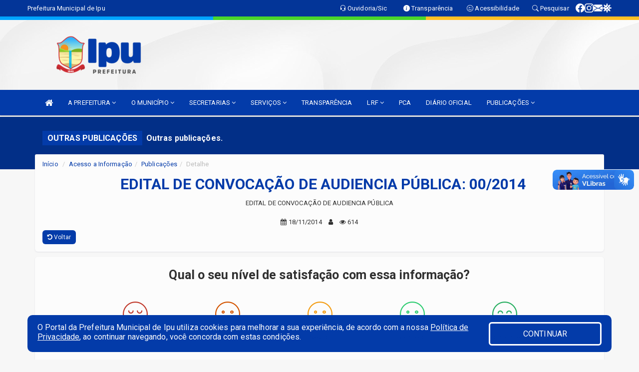

--- FILE ---
content_type: text/html; charset=utf-8
request_url: https://www.google.com/recaptcha/enterprise/anchor?ar=1&k=6Lfpno0rAAAAAKLuHiMwU8-MdXdGCKY9-FdmjwEF&co=aHR0cHM6Ly9pcHUuY2UuZ292LmJyOjQ0Mw..&hl=en&v=PoyoqOPhxBO7pBk68S4YbpHZ&size=normal&anchor-ms=20000&execute-ms=30000&cb=55lawkmq2tmv
body_size: 49528
content:
<!DOCTYPE HTML><html dir="ltr" lang="en"><head><meta http-equiv="Content-Type" content="text/html; charset=UTF-8">
<meta http-equiv="X-UA-Compatible" content="IE=edge">
<title>reCAPTCHA</title>
<style type="text/css">
/* cyrillic-ext */
@font-face {
  font-family: 'Roboto';
  font-style: normal;
  font-weight: 400;
  font-stretch: 100%;
  src: url(//fonts.gstatic.com/s/roboto/v48/KFO7CnqEu92Fr1ME7kSn66aGLdTylUAMa3GUBHMdazTgWw.woff2) format('woff2');
  unicode-range: U+0460-052F, U+1C80-1C8A, U+20B4, U+2DE0-2DFF, U+A640-A69F, U+FE2E-FE2F;
}
/* cyrillic */
@font-face {
  font-family: 'Roboto';
  font-style: normal;
  font-weight: 400;
  font-stretch: 100%;
  src: url(//fonts.gstatic.com/s/roboto/v48/KFO7CnqEu92Fr1ME7kSn66aGLdTylUAMa3iUBHMdazTgWw.woff2) format('woff2');
  unicode-range: U+0301, U+0400-045F, U+0490-0491, U+04B0-04B1, U+2116;
}
/* greek-ext */
@font-face {
  font-family: 'Roboto';
  font-style: normal;
  font-weight: 400;
  font-stretch: 100%;
  src: url(//fonts.gstatic.com/s/roboto/v48/KFO7CnqEu92Fr1ME7kSn66aGLdTylUAMa3CUBHMdazTgWw.woff2) format('woff2');
  unicode-range: U+1F00-1FFF;
}
/* greek */
@font-face {
  font-family: 'Roboto';
  font-style: normal;
  font-weight: 400;
  font-stretch: 100%;
  src: url(//fonts.gstatic.com/s/roboto/v48/KFO7CnqEu92Fr1ME7kSn66aGLdTylUAMa3-UBHMdazTgWw.woff2) format('woff2');
  unicode-range: U+0370-0377, U+037A-037F, U+0384-038A, U+038C, U+038E-03A1, U+03A3-03FF;
}
/* math */
@font-face {
  font-family: 'Roboto';
  font-style: normal;
  font-weight: 400;
  font-stretch: 100%;
  src: url(//fonts.gstatic.com/s/roboto/v48/KFO7CnqEu92Fr1ME7kSn66aGLdTylUAMawCUBHMdazTgWw.woff2) format('woff2');
  unicode-range: U+0302-0303, U+0305, U+0307-0308, U+0310, U+0312, U+0315, U+031A, U+0326-0327, U+032C, U+032F-0330, U+0332-0333, U+0338, U+033A, U+0346, U+034D, U+0391-03A1, U+03A3-03A9, U+03B1-03C9, U+03D1, U+03D5-03D6, U+03F0-03F1, U+03F4-03F5, U+2016-2017, U+2034-2038, U+203C, U+2040, U+2043, U+2047, U+2050, U+2057, U+205F, U+2070-2071, U+2074-208E, U+2090-209C, U+20D0-20DC, U+20E1, U+20E5-20EF, U+2100-2112, U+2114-2115, U+2117-2121, U+2123-214F, U+2190, U+2192, U+2194-21AE, U+21B0-21E5, U+21F1-21F2, U+21F4-2211, U+2213-2214, U+2216-22FF, U+2308-230B, U+2310, U+2319, U+231C-2321, U+2336-237A, U+237C, U+2395, U+239B-23B7, U+23D0, U+23DC-23E1, U+2474-2475, U+25AF, U+25B3, U+25B7, U+25BD, U+25C1, U+25CA, U+25CC, U+25FB, U+266D-266F, U+27C0-27FF, U+2900-2AFF, U+2B0E-2B11, U+2B30-2B4C, U+2BFE, U+3030, U+FF5B, U+FF5D, U+1D400-1D7FF, U+1EE00-1EEFF;
}
/* symbols */
@font-face {
  font-family: 'Roboto';
  font-style: normal;
  font-weight: 400;
  font-stretch: 100%;
  src: url(//fonts.gstatic.com/s/roboto/v48/KFO7CnqEu92Fr1ME7kSn66aGLdTylUAMaxKUBHMdazTgWw.woff2) format('woff2');
  unicode-range: U+0001-000C, U+000E-001F, U+007F-009F, U+20DD-20E0, U+20E2-20E4, U+2150-218F, U+2190, U+2192, U+2194-2199, U+21AF, U+21E6-21F0, U+21F3, U+2218-2219, U+2299, U+22C4-22C6, U+2300-243F, U+2440-244A, U+2460-24FF, U+25A0-27BF, U+2800-28FF, U+2921-2922, U+2981, U+29BF, U+29EB, U+2B00-2BFF, U+4DC0-4DFF, U+FFF9-FFFB, U+10140-1018E, U+10190-1019C, U+101A0, U+101D0-101FD, U+102E0-102FB, U+10E60-10E7E, U+1D2C0-1D2D3, U+1D2E0-1D37F, U+1F000-1F0FF, U+1F100-1F1AD, U+1F1E6-1F1FF, U+1F30D-1F30F, U+1F315, U+1F31C, U+1F31E, U+1F320-1F32C, U+1F336, U+1F378, U+1F37D, U+1F382, U+1F393-1F39F, U+1F3A7-1F3A8, U+1F3AC-1F3AF, U+1F3C2, U+1F3C4-1F3C6, U+1F3CA-1F3CE, U+1F3D4-1F3E0, U+1F3ED, U+1F3F1-1F3F3, U+1F3F5-1F3F7, U+1F408, U+1F415, U+1F41F, U+1F426, U+1F43F, U+1F441-1F442, U+1F444, U+1F446-1F449, U+1F44C-1F44E, U+1F453, U+1F46A, U+1F47D, U+1F4A3, U+1F4B0, U+1F4B3, U+1F4B9, U+1F4BB, U+1F4BF, U+1F4C8-1F4CB, U+1F4D6, U+1F4DA, U+1F4DF, U+1F4E3-1F4E6, U+1F4EA-1F4ED, U+1F4F7, U+1F4F9-1F4FB, U+1F4FD-1F4FE, U+1F503, U+1F507-1F50B, U+1F50D, U+1F512-1F513, U+1F53E-1F54A, U+1F54F-1F5FA, U+1F610, U+1F650-1F67F, U+1F687, U+1F68D, U+1F691, U+1F694, U+1F698, U+1F6AD, U+1F6B2, U+1F6B9-1F6BA, U+1F6BC, U+1F6C6-1F6CF, U+1F6D3-1F6D7, U+1F6E0-1F6EA, U+1F6F0-1F6F3, U+1F6F7-1F6FC, U+1F700-1F7FF, U+1F800-1F80B, U+1F810-1F847, U+1F850-1F859, U+1F860-1F887, U+1F890-1F8AD, U+1F8B0-1F8BB, U+1F8C0-1F8C1, U+1F900-1F90B, U+1F93B, U+1F946, U+1F984, U+1F996, U+1F9E9, U+1FA00-1FA6F, U+1FA70-1FA7C, U+1FA80-1FA89, U+1FA8F-1FAC6, U+1FACE-1FADC, U+1FADF-1FAE9, U+1FAF0-1FAF8, U+1FB00-1FBFF;
}
/* vietnamese */
@font-face {
  font-family: 'Roboto';
  font-style: normal;
  font-weight: 400;
  font-stretch: 100%;
  src: url(//fonts.gstatic.com/s/roboto/v48/KFO7CnqEu92Fr1ME7kSn66aGLdTylUAMa3OUBHMdazTgWw.woff2) format('woff2');
  unicode-range: U+0102-0103, U+0110-0111, U+0128-0129, U+0168-0169, U+01A0-01A1, U+01AF-01B0, U+0300-0301, U+0303-0304, U+0308-0309, U+0323, U+0329, U+1EA0-1EF9, U+20AB;
}
/* latin-ext */
@font-face {
  font-family: 'Roboto';
  font-style: normal;
  font-weight: 400;
  font-stretch: 100%;
  src: url(//fonts.gstatic.com/s/roboto/v48/KFO7CnqEu92Fr1ME7kSn66aGLdTylUAMa3KUBHMdazTgWw.woff2) format('woff2');
  unicode-range: U+0100-02BA, U+02BD-02C5, U+02C7-02CC, U+02CE-02D7, U+02DD-02FF, U+0304, U+0308, U+0329, U+1D00-1DBF, U+1E00-1E9F, U+1EF2-1EFF, U+2020, U+20A0-20AB, U+20AD-20C0, U+2113, U+2C60-2C7F, U+A720-A7FF;
}
/* latin */
@font-face {
  font-family: 'Roboto';
  font-style: normal;
  font-weight: 400;
  font-stretch: 100%;
  src: url(//fonts.gstatic.com/s/roboto/v48/KFO7CnqEu92Fr1ME7kSn66aGLdTylUAMa3yUBHMdazQ.woff2) format('woff2');
  unicode-range: U+0000-00FF, U+0131, U+0152-0153, U+02BB-02BC, U+02C6, U+02DA, U+02DC, U+0304, U+0308, U+0329, U+2000-206F, U+20AC, U+2122, U+2191, U+2193, U+2212, U+2215, U+FEFF, U+FFFD;
}
/* cyrillic-ext */
@font-face {
  font-family: 'Roboto';
  font-style: normal;
  font-weight: 500;
  font-stretch: 100%;
  src: url(//fonts.gstatic.com/s/roboto/v48/KFO7CnqEu92Fr1ME7kSn66aGLdTylUAMa3GUBHMdazTgWw.woff2) format('woff2');
  unicode-range: U+0460-052F, U+1C80-1C8A, U+20B4, U+2DE0-2DFF, U+A640-A69F, U+FE2E-FE2F;
}
/* cyrillic */
@font-face {
  font-family: 'Roboto';
  font-style: normal;
  font-weight: 500;
  font-stretch: 100%;
  src: url(//fonts.gstatic.com/s/roboto/v48/KFO7CnqEu92Fr1ME7kSn66aGLdTylUAMa3iUBHMdazTgWw.woff2) format('woff2');
  unicode-range: U+0301, U+0400-045F, U+0490-0491, U+04B0-04B1, U+2116;
}
/* greek-ext */
@font-face {
  font-family: 'Roboto';
  font-style: normal;
  font-weight: 500;
  font-stretch: 100%;
  src: url(//fonts.gstatic.com/s/roboto/v48/KFO7CnqEu92Fr1ME7kSn66aGLdTylUAMa3CUBHMdazTgWw.woff2) format('woff2');
  unicode-range: U+1F00-1FFF;
}
/* greek */
@font-face {
  font-family: 'Roboto';
  font-style: normal;
  font-weight: 500;
  font-stretch: 100%;
  src: url(//fonts.gstatic.com/s/roboto/v48/KFO7CnqEu92Fr1ME7kSn66aGLdTylUAMa3-UBHMdazTgWw.woff2) format('woff2');
  unicode-range: U+0370-0377, U+037A-037F, U+0384-038A, U+038C, U+038E-03A1, U+03A3-03FF;
}
/* math */
@font-face {
  font-family: 'Roboto';
  font-style: normal;
  font-weight: 500;
  font-stretch: 100%;
  src: url(//fonts.gstatic.com/s/roboto/v48/KFO7CnqEu92Fr1ME7kSn66aGLdTylUAMawCUBHMdazTgWw.woff2) format('woff2');
  unicode-range: U+0302-0303, U+0305, U+0307-0308, U+0310, U+0312, U+0315, U+031A, U+0326-0327, U+032C, U+032F-0330, U+0332-0333, U+0338, U+033A, U+0346, U+034D, U+0391-03A1, U+03A3-03A9, U+03B1-03C9, U+03D1, U+03D5-03D6, U+03F0-03F1, U+03F4-03F5, U+2016-2017, U+2034-2038, U+203C, U+2040, U+2043, U+2047, U+2050, U+2057, U+205F, U+2070-2071, U+2074-208E, U+2090-209C, U+20D0-20DC, U+20E1, U+20E5-20EF, U+2100-2112, U+2114-2115, U+2117-2121, U+2123-214F, U+2190, U+2192, U+2194-21AE, U+21B0-21E5, U+21F1-21F2, U+21F4-2211, U+2213-2214, U+2216-22FF, U+2308-230B, U+2310, U+2319, U+231C-2321, U+2336-237A, U+237C, U+2395, U+239B-23B7, U+23D0, U+23DC-23E1, U+2474-2475, U+25AF, U+25B3, U+25B7, U+25BD, U+25C1, U+25CA, U+25CC, U+25FB, U+266D-266F, U+27C0-27FF, U+2900-2AFF, U+2B0E-2B11, U+2B30-2B4C, U+2BFE, U+3030, U+FF5B, U+FF5D, U+1D400-1D7FF, U+1EE00-1EEFF;
}
/* symbols */
@font-face {
  font-family: 'Roboto';
  font-style: normal;
  font-weight: 500;
  font-stretch: 100%;
  src: url(//fonts.gstatic.com/s/roboto/v48/KFO7CnqEu92Fr1ME7kSn66aGLdTylUAMaxKUBHMdazTgWw.woff2) format('woff2');
  unicode-range: U+0001-000C, U+000E-001F, U+007F-009F, U+20DD-20E0, U+20E2-20E4, U+2150-218F, U+2190, U+2192, U+2194-2199, U+21AF, U+21E6-21F0, U+21F3, U+2218-2219, U+2299, U+22C4-22C6, U+2300-243F, U+2440-244A, U+2460-24FF, U+25A0-27BF, U+2800-28FF, U+2921-2922, U+2981, U+29BF, U+29EB, U+2B00-2BFF, U+4DC0-4DFF, U+FFF9-FFFB, U+10140-1018E, U+10190-1019C, U+101A0, U+101D0-101FD, U+102E0-102FB, U+10E60-10E7E, U+1D2C0-1D2D3, U+1D2E0-1D37F, U+1F000-1F0FF, U+1F100-1F1AD, U+1F1E6-1F1FF, U+1F30D-1F30F, U+1F315, U+1F31C, U+1F31E, U+1F320-1F32C, U+1F336, U+1F378, U+1F37D, U+1F382, U+1F393-1F39F, U+1F3A7-1F3A8, U+1F3AC-1F3AF, U+1F3C2, U+1F3C4-1F3C6, U+1F3CA-1F3CE, U+1F3D4-1F3E0, U+1F3ED, U+1F3F1-1F3F3, U+1F3F5-1F3F7, U+1F408, U+1F415, U+1F41F, U+1F426, U+1F43F, U+1F441-1F442, U+1F444, U+1F446-1F449, U+1F44C-1F44E, U+1F453, U+1F46A, U+1F47D, U+1F4A3, U+1F4B0, U+1F4B3, U+1F4B9, U+1F4BB, U+1F4BF, U+1F4C8-1F4CB, U+1F4D6, U+1F4DA, U+1F4DF, U+1F4E3-1F4E6, U+1F4EA-1F4ED, U+1F4F7, U+1F4F9-1F4FB, U+1F4FD-1F4FE, U+1F503, U+1F507-1F50B, U+1F50D, U+1F512-1F513, U+1F53E-1F54A, U+1F54F-1F5FA, U+1F610, U+1F650-1F67F, U+1F687, U+1F68D, U+1F691, U+1F694, U+1F698, U+1F6AD, U+1F6B2, U+1F6B9-1F6BA, U+1F6BC, U+1F6C6-1F6CF, U+1F6D3-1F6D7, U+1F6E0-1F6EA, U+1F6F0-1F6F3, U+1F6F7-1F6FC, U+1F700-1F7FF, U+1F800-1F80B, U+1F810-1F847, U+1F850-1F859, U+1F860-1F887, U+1F890-1F8AD, U+1F8B0-1F8BB, U+1F8C0-1F8C1, U+1F900-1F90B, U+1F93B, U+1F946, U+1F984, U+1F996, U+1F9E9, U+1FA00-1FA6F, U+1FA70-1FA7C, U+1FA80-1FA89, U+1FA8F-1FAC6, U+1FACE-1FADC, U+1FADF-1FAE9, U+1FAF0-1FAF8, U+1FB00-1FBFF;
}
/* vietnamese */
@font-face {
  font-family: 'Roboto';
  font-style: normal;
  font-weight: 500;
  font-stretch: 100%;
  src: url(//fonts.gstatic.com/s/roboto/v48/KFO7CnqEu92Fr1ME7kSn66aGLdTylUAMa3OUBHMdazTgWw.woff2) format('woff2');
  unicode-range: U+0102-0103, U+0110-0111, U+0128-0129, U+0168-0169, U+01A0-01A1, U+01AF-01B0, U+0300-0301, U+0303-0304, U+0308-0309, U+0323, U+0329, U+1EA0-1EF9, U+20AB;
}
/* latin-ext */
@font-face {
  font-family: 'Roboto';
  font-style: normal;
  font-weight: 500;
  font-stretch: 100%;
  src: url(//fonts.gstatic.com/s/roboto/v48/KFO7CnqEu92Fr1ME7kSn66aGLdTylUAMa3KUBHMdazTgWw.woff2) format('woff2');
  unicode-range: U+0100-02BA, U+02BD-02C5, U+02C7-02CC, U+02CE-02D7, U+02DD-02FF, U+0304, U+0308, U+0329, U+1D00-1DBF, U+1E00-1E9F, U+1EF2-1EFF, U+2020, U+20A0-20AB, U+20AD-20C0, U+2113, U+2C60-2C7F, U+A720-A7FF;
}
/* latin */
@font-face {
  font-family: 'Roboto';
  font-style: normal;
  font-weight: 500;
  font-stretch: 100%;
  src: url(//fonts.gstatic.com/s/roboto/v48/KFO7CnqEu92Fr1ME7kSn66aGLdTylUAMa3yUBHMdazQ.woff2) format('woff2');
  unicode-range: U+0000-00FF, U+0131, U+0152-0153, U+02BB-02BC, U+02C6, U+02DA, U+02DC, U+0304, U+0308, U+0329, U+2000-206F, U+20AC, U+2122, U+2191, U+2193, U+2212, U+2215, U+FEFF, U+FFFD;
}
/* cyrillic-ext */
@font-face {
  font-family: 'Roboto';
  font-style: normal;
  font-weight: 900;
  font-stretch: 100%;
  src: url(//fonts.gstatic.com/s/roboto/v48/KFO7CnqEu92Fr1ME7kSn66aGLdTylUAMa3GUBHMdazTgWw.woff2) format('woff2');
  unicode-range: U+0460-052F, U+1C80-1C8A, U+20B4, U+2DE0-2DFF, U+A640-A69F, U+FE2E-FE2F;
}
/* cyrillic */
@font-face {
  font-family: 'Roboto';
  font-style: normal;
  font-weight: 900;
  font-stretch: 100%;
  src: url(//fonts.gstatic.com/s/roboto/v48/KFO7CnqEu92Fr1ME7kSn66aGLdTylUAMa3iUBHMdazTgWw.woff2) format('woff2');
  unicode-range: U+0301, U+0400-045F, U+0490-0491, U+04B0-04B1, U+2116;
}
/* greek-ext */
@font-face {
  font-family: 'Roboto';
  font-style: normal;
  font-weight: 900;
  font-stretch: 100%;
  src: url(//fonts.gstatic.com/s/roboto/v48/KFO7CnqEu92Fr1ME7kSn66aGLdTylUAMa3CUBHMdazTgWw.woff2) format('woff2');
  unicode-range: U+1F00-1FFF;
}
/* greek */
@font-face {
  font-family: 'Roboto';
  font-style: normal;
  font-weight: 900;
  font-stretch: 100%;
  src: url(//fonts.gstatic.com/s/roboto/v48/KFO7CnqEu92Fr1ME7kSn66aGLdTylUAMa3-UBHMdazTgWw.woff2) format('woff2');
  unicode-range: U+0370-0377, U+037A-037F, U+0384-038A, U+038C, U+038E-03A1, U+03A3-03FF;
}
/* math */
@font-face {
  font-family: 'Roboto';
  font-style: normal;
  font-weight: 900;
  font-stretch: 100%;
  src: url(//fonts.gstatic.com/s/roboto/v48/KFO7CnqEu92Fr1ME7kSn66aGLdTylUAMawCUBHMdazTgWw.woff2) format('woff2');
  unicode-range: U+0302-0303, U+0305, U+0307-0308, U+0310, U+0312, U+0315, U+031A, U+0326-0327, U+032C, U+032F-0330, U+0332-0333, U+0338, U+033A, U+0346, U+034D, U+0391-03A1, U+03A3-03A9, U+03B1-03C9, U+03D1, U+03D5-03D6, U+03F0-03F1, U+03F4-03F5, U+2016-2017, U+2034-2038, U+203C, U+2040, U+2043, U+2047, U+2050, U+2057, U+205F, U+2070-2071, U+2074-208E, U+2090-209C, U+20D0-20DC, U+20E1, U+20E5-20EF, U+2100-2112, U+2114-2115, U+2117-2121, U+2123-214F, U+2190, U+2192, U+2194-21AE, U+21B0-21E5, U+21F1-21F2, U+21F4-2211, U+2213-2214, U+2216-22FF, U+2308-230B, U+2310, U+2319, U+231C-2321, U+2336-237A, U+237C, U+2395, U+239B-23B7, U+23D0, U+23DC-23E1, U+2474-2475, U+25AF, U+25B3, U+25B7, U+25BD, U+25C1, U+25CA, U+25CC, U+25FB, U+266D-266F, U+27C0-27FF, U+2900-2AFF, U+2B0E-2B11, U+2B30-2B4C, U+2BFE, U+3030, U+FF5B, U+FF5D, U+1D400-1D7FF, U+1EE00-1EEFF;
}
/* symbols */
@font-face {
  font-family: 'Roboto';
  font-style: normal;
  font-weight: 900;
  font-stretch: 100%;
  src: url(//fonts.gstatic.com/s/roboto/v48/KFO7CnqEu92Fr1ME7kSn66aGLdTylUAMaxKUBHMdazTgWw.woff2) format('woff2');
  unicode-range: U+0001-000C, U+000E-001F, U+007F-009F, U+20DD-20E0, U+20E2-20E4, U+2150-218F, U+2190, U+2192, U+2194-2199, U+21AF, U+21E6-21F0, U+21F3, U+2218-2219, U+2299, U+22C4-22C6, U+2300-243F, U+2440-244A, U+2460-24FF, U+25A0-27BF, U+2800-28FF, U+2921-2922, U+2981, U+29BF, U+29EB, U+2B00-2BFF, U+4DC0-4DFF, U+FFF9-FFFB, U+10140-1018E, U+10190-1019C, U+101A0, U+101D0-101FD, U+102E0-102FB, U+10E60-10E7E, U+1D2C0-1D2D3, U+1D2E0-1D37F, U+1F000-1F0FF, U+1F100-1F1AD, U+1F1E6-1F1FF, U+1F30D-1F30F, U+1F315, U+1F31C, U+1F31E, U+1F320-1F32C, U+1F336, U+1F378, U+1F37D, U+1F382, U+1F393-1F39F, U+1F3A7-1F3A8, U+1F3AC-1F3AF, U+1F3C2, U+1F3C4-1F3C6, U+1F3CA-1F3CE, U+1F3D4-1F3E0, U+1F3ED, U+1F3F1-1F3F3, U+1F3F5-1F3F7, U+1F408, U+1F415, U+1F41F, U+1F426, U+1F43F, U+1F441-1F442, U+1F444, U+1F446-1F449, U+1F44C-1F44E, U+1F453, U+1F46A, U+1F47D, U+1F4A3, U+1F4B0, U+1F4B3, U+1F4B9, U+1F4BB, U+1F4BF, U+1F4C8-1F4CB, U+1F4D6, U+1F4DA, U+1F4DF, U+1F4E3-1F4E6, U+1F4EA-1F4ED, U+1F4F7, U+1F4F9-1F4FB, U+1F4FD-1F4FE, U+1F503, U+1F507-1F50B, U+1F50D, U+1F512-1F513, U+1F53E-1F54A, U+1F54F-1F5FA, U+1F610, U+1F650-1F67F, U+1F687, U+1F68D, U+1F691, U+1F694, U+1F698, U+1F6AD, U+1F6B2, U+1F6B9-1F6BA, U+1F6BC, U+1F6C6-1F6CF, U+1F6D3-1F6D7, U+1F6E0-1F6EA, U+1F6F0-1F6F3, U+1F6F7-1F6FC, U+1F700-1F7FF, U+1F800-1F80B, U+1F810-1F847, U+1F850-1F859, U+1F860-1F887, U+1F890-1F8AD, U+1F8B0-1F8BB, U+1F8C0-1F8C1, U+1F900-1F90B, U+1F93B, U+1F946, U+1F984, U+1F996, U+1F9E9, U+1FA00-1FA6F, U+1FA70-1FA7C, U+1FA80-1FA89, U+1FA8F-1FAC6, U+1FACE-1FADC, U+1FADF-1FAE9, U+1FAF0-1FAF8, U+1FB00-1FBFF;
}
/* vietnamese */
@font-face {
  font-family: 'Roboto';
  font-style: normal;
  font-weight: 900;
  font-stretch: 100%;
  src: url(//fonts.gstatic.com/s/roboto/v48/KFO7CnqEu92Fr1ME7kSn66aGLdTylUAMa3OUBHMdazTgWw.woff2) format('woff2');
  unicode-range: U+0102-0103, U+0110-0111, U+0128-0129, U+0168-0169, U+01A0-01A1, U+01AF-01B0, U+0300-0301, U+0303-0304, U+0308-0309, U+0323, U+0329, U+1EA0-1EF9, U+20AB;
}
/* latin-ext */
@font-face {
  font-family: 'Roboto';
  font-style: normal;
  font-weight: 900;
  font-stretch: 100%;
  src: url(//fonts.gstatic.com/s/roboto/v48/KFO7CnqEu92Fr1ME7kSn66aGLdTylUAMa3KUBHMdazTgWw.woff2) format('woff2');
  unicode-range: U+0100-02BA, U+02BD-02C5, U+02C7-02CC, U+02CE-02D7, U+02DD-02FF, U+0304, U+0308, U+0329, U+1D00-1DBF, U+1E00-1E9F, U+1EF2-1EFF, U+2020, U+20A0-20AB, U+20AD-20C0, U+2113, U+2C60-2C7F, U+A720-A7FF;
}
/* latin */
@font-face {
  font-family: 'Roboto';
  font-style: normal;
  font-weight: 900;
  font-stretch: 100%;
  src: url(//fonts.gstatic.com/s/roboto/v48/KFO7CnqEu92Fr1ME7kSn66aGLdTylUAMa3yUBHMdazQ.woff2) format('woff2');
  unicode-range: U+0000-00FF, U+0131, U+0152-0153, U+02BB-02BC, U+02C6, U+02DA, U+02DC, U+0304, U+0308, U+0329, U+2000-206F, U+20AC, U+2122, U+2191, U+2193, U+2212, U+2215, U+FEFF, U+FFFD;
}

</style>
<link rel="stylesheet" type="text/css" href="https://www.gstatic.com/recaptcha/releases/PoyoqOPhxBO7pBk68S4YbpHZ/styles__ltr.css">
<script nonce="EWKOxwEiO8ORnNokBcnYww" type="text/javascript">window['__recaptcha_api'] = 'https://www.google.com/recaptcha/enterprise/';</script>
<script type="text/javascript" src="https://www.gstatic.com/recaptcha/releases/PoyoqOPhxBO7pBk68S4YbpHZ/recaptcha__en.js" nonce="EWKOxwEiO8ORnNokBcnYww">
      
    </script></head>
<body><div id="rc-anchor-alert" class="rc-anchor-alert"></div>
<input type="hidden" id="recaptcha-token" value="[base64]">
<script type="text/javascript" nonce="EWKOxwEiO8ORnNokBcnYww">
      recaptcha.anchor.Main.init("[\x22ainput\x22,[\x22bgdata\x22,\x22\x22,\[base64]/[base64]/[base64]/[base64]/cjw8ejpyPj4+eil9Y2F0Y2gobCl7dGhyb3cgbDt9fSxIPWZ1bmN0aW9uKHcsdCx6KXtpZih3PT0xOTR8fHc9PTIwOCl0LnZbd10/dC52W3ddLmNvbmNhdCh6KTp0LnZbd109b2Yoeix0KTtlbHNle2lmKHQuYkImJnchPTMxNylyZXR1cm47dz09NjZ8fHc9PTEyMnx8dz09NDcwfHx3PT00NHx8dz09NDE2fHx3PT0zOTd8fHc9PTQyMXx8dz09Njh8fHc9PTcwfHx3PT0xODQ/[base64]/[base64]/[base64]/bmV3IGRbVl0oSlswXSk6cD09Mj9uZXcgZFtWXShKWzBdLEpbMV0pOnA9PTM/bmV3IGRbVl0oSlswXSxKWzFdLEpbMl0pOnA9PTQ/[base64]/[base64]/[base64]/[base64]\x22,\[base64]\\u003d\\u003d\x22,\x22UQbCq8K+VHnDp1goV8KLU8Omw5UEw458CjF3wqJlw689fsOSD8KpwrhCCsO9w6XCtsK9LQR0w75lw6bDhDN3w57Dm8K0HQ/DusKGw44OB8OtHMK2wo3DlcOeJsOyVSxfwr4oLsOBbsKqw5rDvAR9wohOGyZJwpvDl8KHIsO0wowYw5TDjcOZwp/Cix1ML8KgfsO/PhHDrHHCrsOAwqvDo8Klwr7Dr8O2GH5Pwo5nRA1uWsOpdwzChcO1WcKUUsKLw4PCgHLDiSMIwoZ0w6JowrzDuVpCDsOewpfDm0tIw7ZZAMK6wofCjsOgw6ZzEMKmND9uwrvDqcK5TcK/fMKOAcKywo0Vw5rDi3Yew7RoACMKw5fDu8O7wobChmZ1RcOEw6LDvMKXfsOBOMOeRzQfw5RVw5bChMKSw5bCkMOOLcOowpNnwrQQS8OFworClVlNcsOAEMOWwql+BUnDqk3DqWrDnVDDoMKDw45gw6fDjsOGw61bMA3CvyrDnRtzw5ohS3vCnnDCvcKlw4BdFkYhw6/Cs8K3w4nCk8K6Dik3w4QVwo9XKyFYRsKGSBbDl8O7w6/Ct8KiwozDksOVwrzCuyvCnsORBDLCrRsXBkd9wpvDlcOUGMKGGMKhCEvDsMKCw5olWMKuFGVrWcKJdcKnQAjCrXDDjsO+wrHDncO9XsOwwp7DvMKKw6DDh0IIw7wdw7Y0LW44Rz5ZwrXDq0TCgHLCvQzDvD/Do03DrCXDiMOQw4IPC0jCgWJYFsOmwpcSwozDqcK/wo0Vw7sbAMOSIcKCwoRtGsKQwovCg8Kpw6NDw7Vqw7kwwrJRFMONwrZUHzjCvUc9w4DDuhzCisOVwrEqGHjCsiZOwpxewqMfNcOPcMOswqUPw4Zew4lUwp5CWXbDtCbCiiHDvFVaw4/[base64]/Dp0TCj2rClcOfVSduQgsDw7vDiVN6IcKLwqREwrYpwoHDjk/DjsOYM8KKT8KLO8OQwqwJwpgJUmUGPHtRwoEYw4EPw6M3YSXDkcKmScOnw4hSwrTCh8Klw6PCuGJUwqzCucK9OMKkwr7Cs8KvBVDClUDDuMKQwq/DrsKaWsO/ASjCl8Kjwp7Dkg/CocOvPSrChMKLfH0Sw7E8w47Do3DDuU3DusKsw5ogB0LDvGvDnMO6S8O2bsOGcMO1YyjDrVJNwpJ0ScO5MEdTbQxqwqTCucKgPEPDu8Ouw53DgsOEY1ERSjTDiMO9W8OfSGU9Mnd2wq/DlzFcw5LDiMOiHgYsw4bCnsKWwqEpw4Ifw6HCm2xRw4A7CzoVw6TDkMK8wovCknvDgAtvWMKDCsOZwpHDkMOvw7cFDnhiVzk/YMOvasK0FsO8BGrCusKKfsKzbMKOwpbDuTfCsDsbf2gvw5bDnMOnMh3DncOzBHDCn8KVdirDmCXDtHfDmS7CmcKgwppkw6vCs3RPSE3DtcKTYsKrwrlkZUHCs8OqUGYTw4U7EQgsIhYbw7/ChMOOwrBhwojDhsOLNcOUAcKENXLClcOvZsO6L8ORw6ZICQ7Cg8OdNsOvKcKNwqpqHBJ0w7HCqwsMSsOkwpjDoMKzwqJvw4fCtRxbLhNnF8KgDMKyw4IswpkvP8KCRn9KwqvCqnHDplHCrMKUw7jCl8K/woVTw5Y+U8OPw7LCocKTbzbCnh5wwoXDgApmw7U5e8O1V8K2eFszw6FfYsOIwpvCmMKYHcORCsK+wqVuT1zCrMK1f8OZVsO6Y288wpIbw69jYcOEw4LCgsOBwrtzIsOAaBIrw7cIwo/CqC3DscK7w75qwqfDtsK5c8KnDcK+MAlMwoIJKmzDv8OAAFRtw5TCpMOPWsOTJw7Ch2fCoTErSMK3UsOJC8OgL8O7Y8OOM8KEw5fCilfDhmjDm8OIQWPCv0XCmcKNYsKDwr/DoMOdw7NOw4HCpEUmN3fCqMK3w73DgnPDvMOtwpI5BMObD8OxasKEw6F1w6HDinHDqnTCv3PDjyvDow/Dg8OcwqJpw4rCgMOzwrxvwpp6wrh1wrYww6PCnsK3cgfDpjfCnSPCscKWdMOnS8KtCsOFScOuAcKfLT99QSrCicKgEMKBwq4rLToMD8OwwoBkAcOxHcO8P8K5wo/DlsOww4o2esOKHwbCsjzDpW/Co2DCu2oZwoULW1QoXMK4wobDjHzDhSgZwpTCsVfDnMKxc8Knw7Eqw5zDu8K/w6kVwoLCicOhw6EBwoZAwrDDusOmwpzCtRzDkTzClcOYWB7CqsKvIcOCwo3CkHvDocKIw6hTWcKfw4M8JcO8X8KkwqM9K8Kjw43Dm8OcSx7Cjl3Dh14Kwq0GfUVAAD7Dj1HClsOaJwVlw6Ecwrd1w53DmMKWw7wsPcKrw5hdwpEfwprCnx/DiWLCmsKOw5fDiUjCuMO8wpjCjT3CuMOGbcKAHSvCtxLCv3XDhMOCDlptwqjDm8Ofw4B5fhRuwoPDkXnDtsK6VxHCksOjw4PCmsK3wqTChsKIwpUYwonCs23CoA/Cm17DrcKQPjzDnMKDL8OUdsOSPntBw4bCm2vDji0kw6bCtMOUwrB9CsKOGAB/JsKyw7MNwpXCs8O/J8KjQj9AwqfDmEPDvngnAgHDvsO+w4h/[base64]/[base64]/ecOIw74zScOwwqnCokRIwpRAwp9Hwo59wpnDtXfDk8K8ECHDuFrDucOMS3fCmMK+OQXCrMOnJBwUw7nDq0nCoMKPC8KFHizDo8Ksw5jDvsKAwqfDi3sEVVJdR8KKOH1MwrYnQsKbw4B9cyt8wp7CoTc3CwZYw7PDhsO9OMO9w7hLw5xvw4w/wqPCgW9AIDh7eTRSImTCosOxZyYTP3jCs2/[base64]/wqTDgXhHwrQiw6LDuMKFd8KTwq7DkgBKw5BjOh4kw4/Dp8KZw63DusKcU0rDijTCncKnQDEvLlHDucKFLsO6SRVmGD8wC1fDucOJXFsnE0hYw7rDuy7DhMKmw5oHw4LCoV8kwp87wqJRBFDDgcOjA8O0wprChMKkTMO8FcOIPRB6HQhhEhx7wq/CnkbCvl8xHjDDvsOnEVLDsMKhRFPCiUUAecKIDCHClsKIwoLDkxwXdcK2PsO3wp83wq3CoMOkQmQ7wr/Ci8Otwq4eUyvCicKlw5dMw4XDnMKNJ8OKdjVYwr/Cs8ONw69jwpPCmFTDm004dcKqwogkHHl5PsKmcsOrwqPDm8Ksw4jDosKFw45pw4HCqsOjAsO+D8OEMCrCq8OwwrhjwrgLwolHTRvDoxLCqz4pPMODCivCmMKLKsK5S3XCmMOgB8OnR3jCvsOjZwjDsR/[base64]/[base64]/DrMKkAMOtMwjDqcK/[base64]/DvSvCvcKywq1zYlrDvTbDkWDCjx7DjsOQwqV7wqnCo1d9KMKaYxbDgAh7BgfCsQ3DoMOkw7zCm8KVwp/DvwLCmHY6ZMOOwp/Cp8O2XsKaw50owqLDosKYw611w4kJw6ZwcsOjwr1pVsOGwrM8w7RzIcKLwqFzw57DtHJCwpnDocO2LinClR89BRDCkcKzQcObwpvDrsOAwqUnKUnDlsOuw6LChsKkcMKaLl3CtHNQw5Biw4vCgcKewo/CtMKudcOmw6JXwpR9wpfDsMOgexlfeEQGw5Vaw4JewqnCjcOew7vDtyzDmHPDs8KvAS7ChcKuesKWY8OFUcOlVHrDt8KdwpUdwrDDmnd5KXjCg8KYw6VwVcKdRhbClQzCuVcKwrNCahVLwooUYMO1I3/DtC/[base64]/[base64]/[base64]/Cn8O0d2jCs8O4aBbDiMOfUg09woNlwqYhwofCigvDicOnw50QIMOUHcODasOMSsKoRMKHbsKZAcOvwq0OwqNlw4dawrsHa8KJQRrDrcKcdXUzX09zG8ONVcO1F8KFwroXW2zDqi/ChwbDpsK/w5MhXUvDl8KtwobDocO5wr/CmcKOw4pRR8OANBw7w4rCnsOWV1bCq19zNsKuK0nCpcKiwpBFSsKtwqttwoPDqsOdR08ow6fCvsKlGh45w4nCll7Di0/[base64]/[base64]/CrW3DrC1RJMKJw5nDh8O4wrzDhsK5WMOZwpHDn3MkJBbDgiLDljxKDcOTw4vDuTDDoSY8DcOjwrZPwr90cgLCtm8sTMKHwqHCgsOhw4VdRMKeB8KVwqh7wpx/[base64]/[base64]/w5AJYsKobsOHD8O/SmgEw5cnMibCrcOWw6wew4E9SQ9Tw6fDny/DnMKBw61Hwq9rYsOKHcKZwrgcw5olwqXDuD7Dv8OJMwFjw4jDlkrCtzfCiwLCgFLDvkzCjcO7w7MERcOdam0VPsKPTMOCQjRGPyHCgzLCtsO/[base64]/CpE9NwrQ+worCugswSHgdBSLCg8OiZcKbZT4Dw6NKY8OIw4wCccKtwrQRw5PDlmUoRcKFGFArI8OmVFHDlmjCncOmNRXDrCt8wqhoexokw6TDkSXCmVRwMUAdw7/[base64]/Bh3CjGXDuWvDssKuOMOyG8K6w71tVsKIbMORwpg+wp00J0sRfMOvczfCh8KQwoXDuMKdw7zCucK2McOZfMOcU8O2OMOCw5NBwp/ClXbCo2d2RGrCj8KNfW/DpTAKdEnDoFYHwqc8CcKvUGnCvwROwrkPworClBjCpcODw5h5w7k/[base64]/DkMKww4rCkcOhwrtiw5PDsxTChcOGw7LCtSXCqAbCssONfkxvPsOgwpFCwqjDlRwVw5VIwpo9EcO6w61uVyDCtsKDwrVKwqIRVsKfHsKowpQPw6FBw4NQwrHDjQDDu8OpEizDlDwMw4nDm8OEw7RGOTLDiMKPwr9zwoouUzrCmGprw4HCj3Rawqw1w5/CvRHDocO1fBwmwpYxwqc3XcOrw5NDw43CusKtDyJucV1fSSsCBQLDj8O9HFVDw6HDsMOTw6/DrcOiw4lrw77DncOKw6zDhcOWVkFuw59HOcOXw6nDuiXDjsOaw4wVwqhnEcOdLMKURGnDo8ONwr/DpFQ5SRwmw6UcTsK1w7HCosOwJzRfw5ITfsOyUxjCvMKawoZxGMOUcFvDl8KvBsKYIg0jUMKqTS0BGjEYwqLDkMO0GcO9wqtcaCbCpXTCq8KiRy5Cwp40KMKgNF/Dg8KoSjxvw5nDn8ObDmJsKcKXwqFUOg10WsK1P2PDunDDlg9UY2rDmCQaw657woI5Ch4fa2jDgsOmwotGScO5ACpOLcKvW3xZw6YpwofDly5xX2bDgiHDmsKCIMKKwo/[base64]/[base64]/DtcKYdMOVP8O+w6DCuMOpMcKfw6/Ch3TDhsOEK8OMAhDCunUlwqM1wr1ZUcOMwobCmxxhwqVtEDxCwr7Ci2DDt8OJR8Ohw4zDiTsmfg3DgnxpKEnDv29WwqF/bcOpwr5Ka8KdwpYOwow/GcOnIMKow7XDi8KgwpcDE37Dj1/DimwgWQAGw4AMwrnCm8KYw79veMOSw4nCqxzCgC3DqmrCncKqwplvw5jDmMOJXsOBbsKkwrsmwqUONRXDtsOxwonChsKNHl3Dl8K7wpHDgCoRw4k1w6skw4NzImxFw6fDrsKWSQBgw4Z7SDddPMKsaMO3woondXHDg8OPenjCukMZMsOafU/[base64]/w7hGwrjDr8OYwqJAJi/DhsKRwpkGS8Kmw6YUwqcnwqvCi2XCn2duwo3DjsOgw6Fuw69Ad8KeX8Kww5vCtQjCiVfDlm3CnMKXXsO2ScKuOMK1bsOjw79QwofCr8KWwrXDvsOew4LDocOxegglwrY9KcKtMBXDm8OvU1fDuj8NdMKZSMKvTsO5wp5jw6AWwplHw5xQRwAmbW/Cv1gQwoTDlsKZcjTDtQ3DjcOcwrJrwprDm1zDjMOeEcKBbTYhO8OlV8KACDnDskTDqG9LecKIw7/DlsKVwrHCkwHDr8Ozw5/DpV/CrCN0w7ttw54ywrtMw5rDo8Kjw67Du8OQwpI+ZgY1J1DDuMO2wqYpDcKKCkcTw74Tw5XDl8KBwqsww750wrbCsMO/w7DCnMKOw5p4BnfDtxXChSc4woscw4BIwpXDnWQWwqAYE8KGTsOAwo7CmiZ2csKLEMOrwrRgw6URw5AWw7zCoXcGwrZJGipaecOMNcKBw5/CsiBNUMOqGTReYF8OGTU1wr3CgcK1w7cNw5pHVSIzFsKAw4VQw5sSwqnCggFiw5LCp1UawrzCggsyAlIXdgoreTtPw6QoWcKtHMKXIDjDmXXDh8Kiw4oQahPDlFdmwrTCv8OXwpjDqMKXw7rDucOLwqkLw7PCpS7CpcKDYsO+wqs3w7tkw6NuIMOYdk/[base64]/wp7DmMKWBx/CpsKrw6/[base64]/CqgDDocO3DW4MSkjCgGBBwoxawqkKw6XCtlZQD8KBIMKpM8OCw5YIHsO1w6fCg8K5BkXDq8Kbw4swE8K2QFhdwqJuOsOMazlAUn8vwrwnVSVVaMOoSMOwUcOewoPDu8Kqw6dnw59oSMOuwrVvU1cfwqnDq3YHE8OOeUc/wrPDuMKTw5J2w5bCjsKJe8OLw7HDqjDCq8O6bsOvw4/[base64]/DlgXCmwQPdxwAw6nDsMKESsKHw6J8L8KJwpAETU7Ci2TCtkpQwpZjwqfDqEXChsKzw4bDuQHCpHrCtjsGEcObc8K6woESTnHCoMKXM8KMwoXCqxAyw7zDp8K3YAtLwps9UcK7w5FPw4nDlg/[base64]/CmsKrbcKpwpzCoTYlwoLCo8KFS8OWM8O/[base64]/DkMOMAgoAHsOReDTCrFXDnsOjw45iwqwMwrUXw7PDssOLw7HDiHrDiyHDqcO8csK1KBE8Y3nDhx3Dt8OIFD16PTBKA0jCtitbUX8qwojCpsKtIcK8BCZTw4TDpGPDvyDDucOkwq/[base64]/PsK0w4HDuMK5wrZCwqQ7MMK+EcOUw7hswrPCnsK5KQZxTwLDqcO6wp9xd8Oxw67Cn3FRw4PDsRzChsKxKMKmw6JqJUoaLSllwrxCdibDgMKXAcOGK8KFLMKEw6rDhcOaWE1SUDHDvcOVU1/Ci2LDqSIzw5R8W8O8wrVYwp3CtXorw5XDvMKYw6x0EsKSwovCu3nDoMKFw5JIHQwpw6LCi8OCwp/[base64]/HWwgYQ/DoD7Dj8OUO8Orw58Fw75/dsO/[base64]/N8OXwoB8wo0YbkjDv8KEwpHDo8OIw7vDpMK7w5/CgcOewprCkcKWS8OGMFTDjnfCj8KQR8O/wpI+WTYQECrDp1BlXUvCthkAw4M5ZVt1LcKcwpzDpcOewrfCpXLDm0HCg2Fcc8OLZcOuwpxTJULCpV1Aw4BRwoLCtxtYwqXCjx3DoHwCYmPDhAvDqhJbw7AuZcK7E8KNIEbDocOPwrrCnMKdwpTDiMORBMOob8OawoFCwqXDhcKCwq4Swr/[base64]/[base64]/ClyE0wprDl8OubsKIX8OuEMOZw5XDjMO0w4JDw71hXxvDhXVhQEdTw7N8e8KCwp4SwpPDq0JEHcOoYhYFB8KCwoTDtAsXwqBxcQrCsi7CpVHDs3TDgcOMRcK3w7Q2CCFpw5gnw5N4wp1AW1fCvsOvQwzDkTh/BMKKw6zCqAhaD1PDsT7Dh8Kiwq0kwrQ/FShbU8KRwpxXw51Xw4QhSTpGV8OvwpMSwrPDuMO1csOccWYkbcOseE5GTBHCksOxKcOJQsO1H8Kywr/CpsOawrFFw7g/w7rDlU9dXR13wpzDicO8w6how7xwWmZ1wozDkHnDk8KxaVzDn8Kow6jCgCTDqGXDu8KXdcOJYMOfH8K2wqNJw5VfDB/DksOGaMORShluG8OfOsK7w5LDvcO1w7NLOXvCqMOiw6ozc8KlwqDCq1XDm2h3woEBw5Ypwo7CpFBnw5zDl3TDgcOubn8vMEQhw6DDuUQcwpBrBD0vZB4Pw7NRw5/DsgfDtRjDkE5xw6xvw5EEw6xWH8K8Bm/Ds2zDn8KYwpFPMml4wrLCrTZ2WMOmasO6C8O7JB0nLsKyezd+wpQSwodJfcKZwr/CscK8RsOCw63DvX9ZOkvChEDDkcKkYGXCvcOUHCF4OcOgwqcuPErDtlzCuybDpcKqIF7Dt8O6woknAhsmEnLDuAXCscORUzZFw5RZIG3DjcKHw4wZw7s5Z8KJw7cawpfClcOKw68Vd3hWUlDDvsKYCx/CoMK0w7XCgsK/w74aBMO0fG1ReCfCkMONwqUhIFjDoMK/wo18aSN4wp0eM0PDnyHCrEpPw4zDnDbCnsKzGMKBwow8w4gPBTUFRHdEw6vDrQhvw47CkDnCuypIRDPCuMOMYUfClcO1dsOYwp8cw5rComhlwrwaw5pww4TCgsOaXmDCj8KEw5HDlDLDncOTw57Dv8KqWcKvw4/DqyJqPsOhw75GMmQlwoXDgzrDmSgxC07CjBTCslBuP8OEEUERwqARw6lxwr/[base64]/w5rDvH/CpEnCqsO0Y8Knw7EOw44SckvCsV/DqSJlUwLCkFHDuMKkGRTDj3J9w5bCu8OnwqvCkC9Jwr9NKGXDmjJFw7LDtsOJCMKtbn4RKXfDpxbDqsOFw7/CkcOuwp3DpcOzwqB5w6vCusOHXRkcwpBkwpfCgljDlsOIw4l6f8OLw6FsCsKow4BZw68SKFTDkMKORMOEU8Oaw6jDvcKOwpNIUEc6w6LDgGxqTFrCocK0Ih1/w4nDpMKuwqJGeMKwFT5fBcKqKMOEwovCtsKrHsKqwonDhsKyT8KyYcOJZy0cwrY6bGM9U8OXfEI1Rl/CvsKDw4IeR1N0PMKnw4TCqgE6BkdyBsKywoDCo8OrwqrDmsKgE8Onw4zDgsKTTXvCiMKBw6/[base64]/wrcBwp7DtMOeXA7DrsOMwq82FwbDtsOEIMOAd2nCmUHCgMOTT1ZgMcK6KsOBIBYWJMKKVcONTcOoKsOaFigTLW0UbsKHKQcXehjDvRZrw55/[base64]/wqYQw4nCr8KuwpEVw6o9w6QFw7XCo8KswpXDmwDCo8O6OTHDjnPCuRbDig/ClsKQFsKgRMO/[base64]/DrcOewpgzwqx3wrPCuQ8GFxguD8K3wrkQw41NwocCwqnCrcO2RMKYOcOgY0FyfFkywpJcBcKDCcO+UsOlw4cFwoczw5XCkBBQTMOUw6PDm8Kjwq47wrbDvHrCk8OFSsKTDkAqUHnCt8K8w4vDg8KXw5jCgTjDgE0IwpYZQMKhwrTDuS/CjcKQcMKlZRjDicORJ2QhwpzDocKuQRLCniE5wovDt3kjC1diAgREwqN6LzxbwqrChSRUKFDDv3vDscOcwqR2wq3CksKzJ8ODw58wwqPCtBlMwpPDhk/Clzkgwptew7JnWsKLTcO8WsKVwqVGw5PCrVh6wrLDiB5Kw7oYw5JZFMONw5lcJ8KRN8KywrplNsOFJ3rCnVnClMKAw5UTOsORwrrDllbDmMKXKcOGFMKBw78rLD1Jwr9Vwr7Cq8O/woxdw6spNWkGeBHCrMKhZ8OZw6bCucOow7RWwqUQJ8KVAVzCo8K6w57CisODwq8ZBMKlWDTCsMOzwpnDukZbP8KDHA/[base64]/w7nCpysyFE4Tw4szw47CskNoUifCrmTCo8OTw4XDlhLCs8OpFnnCo8KjXDXDuMO3w5Elf8Oow7XDjV3Dn8KibsKkS8KNwqjDiEnCk8KsGsOQw7PCiCxQw4B3Q8OUwo3Dr0shwoMjwovCg0rCsCkKw5vCq2rDkRwKKcKKPh/ChVFmf8KlH24eLMKFFcOaagbClSPDq8KDRWR2w5VHwoc1MsKQw47CisKpZnHCkMOVw4AYw7F6w51dRxvCuMOawqcYwrjCtCvCjBXChMOcAMKMTiVifzJ+w6rDpTEUw43DrsKMwp/[base64]/PMOtWUPCtnPCp0TClcO6GhvCjMKRe1/DtcOYCcKFZ8KJRsO1wpzDgj3DvcOVwosYMMKCa8ODOxgMXsOMw4zCs8O6w5g1wofCsxvClcObMgfDk8KmZXN7wo/DmsOCwppHwoHCsgDDn8Ojw58awrPCi8KOCcOCw58fcGoLK1PCncKgIcKEw63CtVTCnsORw7zCu8KSwp7DsAYvCD/[base64]/wptmFD4Nw4otw4LCrsOBwrLDq8Kww69tAsOBw5RYwq/DlMOwDsKEwq8acnjCqj7ClcK2wozDjy4LwrJHccOkwr/DksKzW8OEwpFvw5fCpgJ0QHAeI1c2PwTCs8OYwq4DR2nDpcONLyDCnFZkwoTDqsKnw5HDocKcRix8BylWFEhSSAbDv8OQDjYaw4/DvTLDssOCNWJQwpAnwp5YwofCjcKPw4V/S1pKQ8O7eTRyw70dZ8KhBirCssO1w7VswqHDs8ODQMKWwpDDuGrCgm8SwozDkMKCw4nCvw/DtcOlwr3DvsO4GcKbZcKzUcKawr/DrsO7IcOVw5/CpcOYwrs0ZCfCt37Dongyw7wyFsKWwrt2McK1w7ETb8OEK8OIw6pbw4FMZVTCp8KkTBzDjizCh0LClcKGJMO1wqA0wp7Cmk9sJkwOw6FZw7YmTMKMI1HDkyY/cG3DtsOqwpw/GsO9W8KpwpkpdsOWw4s3PUwVwrPDl8KiBgDDgcOqwr/CncKwbzAIw4ptNEB6CyvCoR9TaQBBwpbDoBImK0t6csO2wrrDmsKGwr/[base64]/DqHUdwoJmRQpiwpXCosOHw5cRw7TDk0JUw5bDhBIjR8ODYMKJwqPCin8fw7DDtRtMBk/CkmIow7gFw4DDkj1bw6k9FAfCvcKZwqbCgynDhMOJwphbVMOiP8OqNDU2w5XDrAvCrcOsDiJtTAkZXH3CjTYuYGgBw7xkXxRPIsKowp1/[base64]/RMK2w6TDiVoqw7/CoxcyUxXDpcOSw7DCicOwwoAcwo/DgTcIw53CusOdFsKgwqMlwpDDmSXDmsOJOhZgMsKFwoEWVDA9w6wgBVAwG8OuG8OJw5TDmsOPTgsVBRsPdcKewp5Iwot0FCjCgT4xw4bDtU4Zw6Qcw47DgkwDSiHChsOZw4R1McOvwp7DvnXDj8Oiw6/DosO/GsO3w6TCqQYcwpNHUMKRw7TDhcORMiMfw4XDuFvCmcOVORbDicKhwofCjsOCwrTCh0DDrcKiw6jCuTwoOUIBYR1/VcKmBWtDWAgkdz3CgG/DkGFnw4jDmxQ5PsO9w5YQwr/CsR3CmQ/[base64]/HDIyXsOPNSNmEmgKbj5eSBoZL8OZJFtzwp3DqHrDkMKZw4BTw6TDokXCu099I8KBw4TDh0IcUsKTMXDCgMOswoEQw47ClXUXwrrCjMO+w7HDncOnFcKywr3DqwhEEMOEwpdKwpogwqJ8VXQZE2ohGcK8woPDgcKlEMKuwo/CvXd/w4XColsZwpsIw4M6wqItD8O4OMO/w68nS8Ovw7A8EyoJwocsFm1zw5onZcOIwrHDgTPDqcKowrbDpirCjB7CnsOHWsOOYsO3woM/wq8NEsKJwpwrdMKVwr9sw6HCsTjCuUpOdz/CoBNkHsK/woDCjMO7TkfCqEFzwpI+w7I5wrXCuS4lDljDvMOLwoEjwr/[base64]/wqltw5xuURbCt2rDrWjDusOXVhgEacOaAmB4amfDp0IWNi7DjFxqBsOuwq84KBpKYR7DvcKzHGVgwo7DqhLDhsKYwq8KFE/Dp8ORHn/DpmU6esOKZFQYw7nDlXfDgMK6w6luw4AIfsO/Y2DDrsKRwopsRwPDgMKJaSzDmcKSVsK2wovCjhEXwpTCoEMfw4kkEMOhEWDCmkLDmQ/[base64]/wpAiwq3Ds8OMBynDsQXDv8K4LcOywpnCt1bDl8K4FMONE8KLTHJFwr0qRMKaU8OaKcK2wqnDvgnDiMOCw4AeesKzHkLDsWptwrcrTcONOS5vesO1wokASXTCoDXCiVfCpVLCqW4ZwoAyw67DuBnCogADwoBiw7vCiEjDncOlfgLCsk/CscKEwrHDlMOLTEfClcK0wr4lwpjDhcO6w6TDggMXai8iw710w40QCyXCrhAhw5DCj8OITCxcEsOEw7vCiCBpwqFef8K2wp8OHSnCl3nDsMOmcsKkb0gGRcKBwoA7wqTCmhVIM00fHA5twqrDu3cBw4d3wqVBOWLDnsO/wp7CokIyOcK7TsK8w7ZqFUMdwqgpBMOcYsK/[base64]/w75XbcOtdmTCu2UQHMKtw63DuGnDgsO/ERAkWBHDmA8Mw4ghcMOpw5jDmjYrwrsSwrbCiAbDq2rDulnCt8K4w55JF8KBRMOgw6d+woTCvRrDqMKOwofDjMOSDsOGX8OKOyg8wr/CtGbDnhHDjAB9w41Aw5bCp8OMw7VXIMKZQsOMw5HDrsKyJsO1wrrCngXCjl7CoBzDn2lqw7l7UsKSw69HR0xuwpnDu0NtcybDmmrCgsOWd2VTw7zCqwPDsyg2w4Nxwo/[base64]/DlDTDvAdLAGrDnwpUw4nDsCvCusKmwoDDhxnCpMOuw4JKw4wqwrZmw6LDvcKUw4vDuhdoFiVTfAMewrjDiMO+w6rCqMKKw7PCkW7CpBVzTjxpOMK8GnrDmQJBw7DCk8KpNcOawrx8O8KQw63Cm8OKwpA5w7/DtcOtw7HDn8KXYsKreBfCr8KUwo/CuzXCpRTDpcKwwprDnBFXwroQw6lJwqLDpcO7fiJiaAfDjsKcPnPDgMKyw6vCm3oMw5XCiHHDrcKYw6vDhG7CgGo9LF51woHDuULDuG1gC8KOwrc/QWPDkFIVFcKNwpjCjxYjwq/CsMKJcGbDjHzCtMKpTsO0amTDgsOHQSkAR1wucm0BwoLCrxbDnAdew7HDsD/Cj19eWcKcwqTDuXbDknwFw4PDrcOZGiXDp8O/LMOYEwwffWzCvSxewpxfwrDDh1rCrDEPwqDCr8KOZ8KPbsKvw53DgsKVw59cPMOWBMKNKljCrSbDph4/FgjDt8K4woQnc0Vmw4zDgkocZwzCi1MsF8K0V1ZAw5XCsCHCogYew6FywpFpHT3DtMKgBkwuJBVew6DDiQJtwo3DsMKWWA/CjcKnw53DsRTDs0/[base64]/CocO7wq3CsVjDmRkqQTwjBcKCE8Klwr/[base64]/wrMTwqUjwoB0wq88CVHCp1/Cm8Kew6DCksOew5sZw5kSwoAVw4nDpsOlIQJOwrY0wppMwojChxjDrcOOI8KgLXrCtyxuV8OtflB8dsO0woPCvinCnQpIw4tvwqrDl8K+wot1cMK3w70pw7l8CkcBwpZTf2VCw4jCtT/Dh8OdB8KER8O/[base64]/CiF7CjD/Ch2U/dcO+QsOQw6pGX8Kpw65FFm3DgTI1woTDsg3CjX5YGk/CmsOgEMOiJsOYw5ofw4YQZ8OYMThbwoTDpMOrw63CrsK2Mmk+BsK5TsKIw7rDs8OUOsKhG8KywptgGsOBbMOfcMOTP8KKbsOlwp7DtD5DwrtjUcK0dTMoLMKewp7DoQnCsTFNwq/Cl1DCsMKWw7bDqRPCj8OkwoLDgsK2R8KZO3zCp8KMD8KsGgBlQnJ8UgjClnhTw77DoivDojPCjcKyJMOqcxQRKWDCj8K6w5QhHhfChcOnwqXDmMKOw6waGMOpwrVZS8KoFMOdW8O/w7rDkcKgHinCuDFfTnMFwrV8YMO3SntXNcOAw4/Ci8OuwqcgIcO4w4HCkXcfwrDDkMOAw47CtsKEwqZyw7DCt1XDvhPCucOIwpXCvcOkwp/[base64]/RmsZwpDDp8OfwrPDnxXDuMOmwrhaw57Dt2LCoAdqPcOpwprDiRlzAm/CtHAcNMKRIsKJKcKZRlTDgx9+w7LCosK4Pk7CpUwVWMOuOcKJw75ASVvDulBowrPCtWlRwpPDvUoCasKxUsO7GXzCqsKpwp/DqTvDuXQpAsO5w47Dn8OxFBvCi8KeEcOQw60uJAbDnG0Jw7/Dr30Sw7ppwrZTwpDCucKmwqHCggAiwqvDgyQPRMKXCSUBWMObLFpjwqE+w6IzLyjCiGDCisO0w5lfw5zDusOow6djw4Vgw7RkwpvCtsOzbsOjAwRFCznCtMKIwq0JwqrDksKDwrA/XgVobEsjw7V1fcOww4sHXMKwey9nwqbCt8OHw5rDoRNowqgLwr7DlT7DtwBEK8K/wrfDocKkwrE1HkfDtibDssKwwrZLwpQCw4Vuwoc8wrppVj/Cui91XTkSMMOFH17DuMOWemnCj11IPnQ8wp02w5HCv3IlwphSNwXCmRM0w4PDpyNqw4PDu0/[base64]/DvjjCnMKwH8KEwr/Dgi3CpFADw4gRXMKJakvClsK/wqHCisKXH8OAeUVqw652wokkw6RawpQBScOdLAImFwF7ZMOwNFjCk8ONw7VCwrzDliNkw5suwoIMwoVwRW1GGUccB8OVUQbClWbDo8Oze3V+wonDk8O3w60/wrHDnm0aVk0Zw7LCk8K8PsO/KcOOw45KTVPCjk3CnGVdwoR1PsKkw7vDnMK4csKcanvDl8OQacOXCsKyHUPCk8Oew7/[base64]/DssOwPMKET8KowqXCusKyMAN3wo/Cv8KVFT9Ow4nDmsOiwrXCrMOiaMOkXAIKw7YLwrJkw5XDmcONw5w5Nm3CtsKiw4d+eAEcwrMBdsKOSAnCoFxzXUZJw6wsbcOnWMKdw4pTw4dTKsKiQ391w6whwpXClsKVcFNTw7TDhsKlwr7DscO9AXnDmSdtw6/[base64]/ClFvDmR1Xwo9+w4nDrsO/IcKGXCldesOVJ8Ojwr4mwo5hBgXDlAxXBMKyTE3CljbDpsOJwrcDTcK1asOEwoVPwqJaw6vDphRKw5UjwqRGTMOnMEguw4jCssKQAhTDl8OTwpB0wqt6wqxCd2fDii/DqH/[base64]/[base64]/DiSRNwq4hw59NPQnCjsKjBcO2w4ApecOwZ2bCg8OHwo3ClyU1w7tZeMKVwolHbMKDRGtAw7sbwp7CicOCwpZhwoRsw4ANemzCp8KXwprDgMOswoAlBsOnw7nDk3o0wpXDu8Ogwp3DlElIKsKPwpUsVDFKVMKCw4/DiMK4wq1mSSBUw7obw4fCvwLChBNQT8Oyw6HClRvCjMKZTcKkYMK3wq1TwrdtPx8awprCoirCqsKaHsOFw6VGw7FyO8OqwqRHwpTDmndcHRIcdzVfw6NcIcK4w5E0wqrCvMO8wrVPw4LCqU/CoMK7wqrDkBDDhy0Aw5UrDV/Dq05kw4nDr0HCrC3CsMOnwqzDisKLEsK0w71Jw5wYeWZNblhow6lZw47DulzDtsOhwrTCosKVwrfDjcKXV3JFURYFKVpTR3zDvMKhw5gXwod7BMKiQ8Oqw4bCscOyNsKswqnCgmc1RsONE3XDkgIuw6nCuB3DrjduV8O2w7lRw5PDpGg+Bj3Dr8O1w6wHKMOFw5/CpcOCUMO+wrk7ZzDCt1TCmgRsw7nDsQdsUsOaE1/DuR5nw6F6dsKlC8KkKsKvU0UewrYAwoxqwrUvw5tuw4TDkyYPTlshF8K0w7Z8FMO+woXDmMO8TsKiw6rDp3ZyOMOoYsKZbHnCkwJUwo1lw57CrH51QDURw4fDok1/w6xLFsKcLMOsNn8EDD1gw6XCgn5hw67CsEnCrjTCpcKpXXHCjnpwJsOiw7Naw4EEC8OfEEwFScKofsKIw7pzw4QyOikVdcO/w4bDl8OvOsOGZjrCocKbA8KkworDssOTwoNLwoHDrMOJwox0IAxhwr3DlsOxYmLDlcOvHsOrwpEwA8OJV2wKaWnDocOoU8Kwwr/Dg8OSRmnCnHrDuFTCtSBQcMOWLsOnwq/DkMOswp5AwrlibE1IDcOpwo03BsOnWC3ChMKxflHDng4YRTt7Kk7CtsKrwoklABfClsKMZnXDnhrCvcKVw5NmDsOCwrDCnsKGZcOQFXvDg8K5wrUxwq7CicK+w4XDllTCvFEqw4kNwqJjw4jChcOCwpDDvsOCQMKmPsOvwqh/wrvDtsKgwopRw6XCuT5BO8KAS8OFb1zCvcKTOUfCucO6w6M7w5R9w602GsONbcKYw6wUw5fCiVTDtMKqw4XCkMOWSDAkw5dTAcOFWsKBe8KXZMO5ejjCqAFFwrjDk8OHw6/Cv0l8bMKyUkUXfcOLw6NdwoJTHXvDuBpww7Vzw7bCtMKew4EJFsO+wrLCicOoInLCscK5w5kkw4JSw6AFPsKtwq1Jw7ZZMS7DtjjCpMKTw4UDw4EFw4jCm8KHB8K9SRjDmsKEGcO5DWHCk8OiLFXDtkh0YwbDni/Dv1M4bcOwO8KBwpvDicKUeMK2wosVw7YwYzUwwqY/w5rCocO0fMKZw5ojwqgoHsKrwrjCjcOdwrwMCMOSw5V5wpfCtUzCucKqw6HCk8KOwpsRHsKjBMKIw7fDrEbCn8K8wpZjATFULk7ClcKjEWIHfsObQHHCtsKywqfCsQpWwo/DowHDiUXCiikWNcKCwrPDrVFrwrjDkBxKwpfDoXjDi8Kzf30nwobDusOVw5/DuknCkcOYGMOecloJDxlZS8O5wobDhXBYXzPCqsORwr7DjsK9ZcODw5IOb2/CrsObPDQgwpnDrsOjw4FzwqUlw73CvsKkSEM9KsONBMObwo7CvsO5C8OPw784Y8OPwovDmH8EK8K5ZcO6XsOXKcKiDyHDrsOdfUBvPgBTwrFMREFSIsOUwqJZYi5iwp8OwqHCi1zDtVJ4wqM5QiTCisOuwqcXCsKuwrQgwoPDqE/Clyt5Z3PDlsKwGcOSAnbCsnfDrDk0w5/Cqk1OA8OOwoBEcGvDmcKywqvCj8ONw6LChMORTcOUFsKTQsO+MMOMwrJBacKscW8FwrDDhEfDk8KzQcOZw5gef8OdY8K9w6gew50JwoPDh8K/Hj/Dgx7CuRhMwoTCkFbCrMOdMMODwqk/S8KrQwo4w49WUMOCDxg6aEIBwpHCtsK/w7vDtyAtf8K+wpVIe2TDvh0feMOifsKHwrN+wqZkw4VewrvDq8K3N8O1XcKZwoXDoWHDtGshw7nChMKMGcKSF8KgCMO9X8Owd8KWWMKDe3JTWMOpPRpoFVsMwqF7FcOEw5fCvcK+wpvCnkzDgmjDuMOuacKkTm9mwqsYG3ZaC8KUw7dPFsK/w4zCs8O9bWk9Z8ONwpXCsRIsw5nCsAnDpHA4w6czDn8zw43DlWRAZj/CrDNvw57ClinCiEgSw7JyJ8Oqw4fDvEHDsMKTw44twr3CiU8NwqBHRcOfVMK/XMKiUF3CkQ5yLA0gJcOZXzFrw5/Dg1nDnsKfwoHCl8KnTUYPw7tZwrwFeFpWw7TDpg3DscKhdlTDrSrCgUPDhcKWNwx6E1gsw5DCusOtGcOjwr3CscKDN8KYI8OiQADCk8KcJUfCl8O4ISFNw6IdCgwPwrN8wpYDf8O6wrVNwpXCj8KLwpxmIG/CtwtmKVDCokDDhcKJw5bDv8ODF8OuwpDDkWcQw5RBeMOfwpVSWSLCsMK7QsO5wq8pwqsHa2IXZMOIw73DkMKEWMKbBMKKw7HCjER1w5/Dp8KdZsKVB0bCgjFXw6fCpMOlwoTDmsO9wr1mNcKmw4kHYcKvSU0fwqXDiiQuRgQnOCTDpk3DvBtxQwXCqsOmw5M4dMKpCDBNwotEWsOjw6taw5vCgAs6aMO0wr9TT8K/woInHmZlw6wawowGwpTDkMKjw6nDu2J8wo4rw47Dhw8XTcOOwo5fbMKxG3LCqCHDt2EqdMKdZVnCm0hIQ8KyOMKtwp/CtwbDhCcJw7sowpVVw7FIwoPDjMONw4vDnsKnJjvDgT0kc3pSLjotw40cwpcuw4pDw5lTWSLCuDPDgsKiwqMHw7Ncw7/CnkQFw6XCpTvDpsOKw4fCunHDqBjCrcOPPTdaIMOJw7UiwrDCqMO+wokqwrN5w5E2d8OuwrTDl8KNGWPDk8KzwrIuw5zDmDAEw6/[base64]/CvVfDkHjCjcOSw6zCicKKYXjDhmvCssOGw6LDtsKMwrkOTT/DjDodHwbDpcKh\x22],null,[\x22conf\x22,null,\x226Lfpno0rAAAAAKLuHiMwU8-MdXdGCKY9-FdmjwEF\x22,0,null,null,null,1,[21,125,63,73,95,87,41,43,42,83,102,105,109,121],[1017145,478],0,null,null,null,null,0,null,0,1,700,1,null,0,\[base64]/76lBhn6iwkZoQoZnOKMAhk\\u003d\x22,0,1,null,null,1,null,0,0,null,null,null,0],\x22https://ipu.ce.gov.br:443\x22,null,[1,1,1],null,null,null,0,3600,[\x22https://www.google.com/intl/en/policies/privacy/\x22,\x22https://www.google.com/intl/en/policies/terms/\x22],\x22EGpTgRqchphnimgsxqmlL4KkhbsOObcPqu03tw5lk/E\\u003d\x22,0,0,null,1,1768553640002,0,0,[144,43,27,236],null,[106,228],\x22RC-cwIUNHyZ9ttnZQ\x22,null,null,null,null,null,\x220dAFcWeA7Nsf1BaCJtFh--wh-8OVYG_2waihDCsjKX0_EdFb-YF00f_jxAe76ak82SWc_XbNl6_oL1Dh5QzFTSEsN_otjFmAGnlQ\x22,1768636440033]");
    </script></body></html>

--- FILE ---
content_type: application/javascript
request_url: https://ipu.ce.gov.br/js/FileSaver.min.js
body_size: 1528
content:
/*! @source http://purl.eligrey.com/github/FileSaver.js/blob/master/FileSaver.js */
var saveAs=saveAs||function(e){"use strict";if(typeof navigator!=="undefined"&&/MSIE [1-9]\./.test(navigator.userAgent)){return}var t=e.document,n=function(){return e.URL||e.webkitURL||e},r=t.createElementNS("http://www.w3.org/1999/xhtml","a"),i="download"in r,o=function(e){var t=new MouseEvent("click");e.dispatchEvent(t)},a=/Version\/[\d\.]+.*Safari/.test(navigator.userAgent),f=e.webkitRequestFileSystem,u=e.requestFileSystem||f||e.mozRequestFileSystem,s=function(t){(e.setImmediate||e.setTimeout)(function(){throw t},0)},c="application/octet-stream",d=0,l=500,w=function(t){var r=function(){if(typeof t==="string"){n().revokeObjectURL(t)}else{t.remove()}};if(e.chrome){r()}else{setTimeout(r,l)}},p=function(e,t,n){t=[].concat(t);var r=t.length;while(r--){var i=e["on"+t[r]];if(typeof i==="function"){try{i.call(e,n||e)}catch(o){s(o)}}}},v=function(e){if(/^\s*(?:text\/\S*|application\/xml|\S*\/\S*\+xml)\s*;.*charset\s*=\s*utf-8/i.test(e.type)){return new Blob(["\ufeff",e],{type:e.type})}return e},y=function(t,s,l){if(!l){t=v(t)}var y=this,m=t.type,S=false,h,R,O=function(){p(y,"writestart progress write writeend".split(" "))},g=function(){if(R&&a&&typeof FileReader!=="undefined"){var r=new FileReader;r.onloadend=function(){var e=r.result;R.location.href="data:attachment/file"+e.slice(e.search(/[,;]/));y.readyState=y.DONE;O()};r.readAsDataURL(t);y.readyState=y.INIT;return}if(S||!h){h=n().createObjectURL(t)}if(R){R.location.href=h}else{var i=e.open(h,"_blank");if(i==undefined&&a){e.location.href=h}}y.readyState=y.DONE;O();w(h)},b=function(e){return function(){if(y.readyState!==y.DONE){return e.apply(this,arguments)}}},E={create:true,exclusive:false},N;y.readyState=y.INIT;if(!s){s="download"}if(i){h=n().createObjectURL(t);r.href=h;r.download=s;setTimeout(function(){o(r);O();w(h);y.readyState=y.DONE});return}if(e.chrome&&m&&m!==c){N=t.slice||t.webkitSlice;t=N.call(t,0,t.size,c);S=true}if(f&&s!=="download"){s+=".download"}if(m===c||f){R=e}if(!u){g();return}d+=t.size;u(e.TEMPORARY,d,b(function(e){e.root.getDirectory("saved",E,b(function(e){var n=function(){e.getFile(s,E,b(function(e){e.createWriter(b(function(n){n.onwriteend=function(t){R.location.href=e.toURL();y.readyState=y.DONE;p(y,"writeend",t);w(e)};n.onerror=function(){var e=n.error;if(e.code!==e.ABORT_ERR){g()}};"writestart progress write abort".split(" ").forEach(function(e){n["on"+e]=y["on"+e]});n.write(t);y.abort=function(){n.abort();y.readyState=y.DONE};y.readyState=y.WRITING}),g)}),g)};e.getFile(s,{create:false},b(function(e){e.remove();n()}),b(function(e){if(e.code===e.NOT_FOUND_ERR){n()}else{g()}}))}),g)}),g)},m=y.prototype,S=function(e,t,n){return new y(e,t,n)};if(typeof navigator!=="undefined"&&navigator.msSaveOrOpenBlob){return function(e,t,n){if(!n){e=v(e)}return navigator.msSaveOrOpenBlob(e,t||"download")}}m.abort=function(){var e=this;e.readyState=e.DONE;p(e,"abort")};m.readyState=m.INIT=0;m.WRITING=1;m.DONE=2;m.error=m.onwritestart=m.onprogress=m.onwrite=m.onabort=m.onerror=m.onwriteend=null;return S}(typeof self!=="undefined"&&self||typeof window!=="undefined"&&window||this.content);if(typeof module!=="undefined"&&module.exports){module.exports.saveAs=saveAs}else if(typeof define!=="undefined"&&define!==null&&define.amd!=null){define([],function(){return saveAs})}